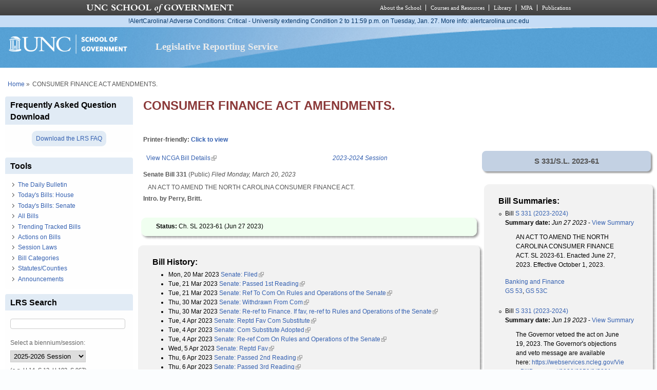

--- FILE ---
content_type: text/html; charset=utf-8
request_url: https://lrs.sog.unc.edu/node/531846
body_size: 15918
content:
<!DOCTYPE html PUBLIC "-//W3C//DTD XHTML+RDFa 1.0//EN" "http://www.w3.org/MarkUp/DTD/xhtml-rdfa-1.dtd">
<html xmlns="http://www.w3.org/1999/xhtml" xml:lang="en" version="XHTML+RDFa 1.0"
  dir="ltr"  prefix="content: http://purl.org/rss/1.0/modules/content/ dc: http://purl.org/dc/terms/ foaf: http://xmlns.com/foaf/0.1/ og: http://ogp.me/ns# rdfs: http://www.w3.org/2000/01/rdf-schema# sioc: http://rdfs.org/sioc/ns# sioct: http://rdfs.org/sioc/types# skos: http://www.w3.org/2004/02/skos/core# xsd: http://www.w3.org/2001/XMLSchema#">
  <head profile="http://www.w3.org/1999/xhtml/vocab">
    <meta charset="utf-8" />
<meta name="Generator" content="Drupal 7 (http://drupal.org)" />
<link rel="canonical" href="/bill/consumer-finance-act-amendments-3" />
<link rel="shortlink" href="/node/531846" />
<link rel="shortcut icon" href="https://lrs.sog.unc.edu/sites/default/files/favicon.ico" type="image/vnd.microsoft.icon" />
<meta name="viewport" content="width=device-width, initial-scale=1" />
<meta name="MobileOptimized" content="width" />
<meta name="HandheldFriendly" content="true" />
<meta name="apple-mobile-web-app-capable" content="yes" />
    <title>
      CONSUMER FINANCE ACT AMENDMENTS. | Legislative Reporting Service    </title>
    <link type="text/css" rel="stylesheet" href="https://lrs.sog.unc.edu/sites/default/files/css/css_xE-rWrJf-fncB6ztZfd2huxqgxu4WO-qwma6Xer30m4.css" media="all" />
<link type="text/css" rel="stylesheet" href="https://lrs.sog.unc.edu/sites/default/files/css/css_n5NOlzLYkslam2vYrDjfM5WOGXhNREgS3ALzYCw5FiE.css" media="all" />
<link type="text/css" rel="stylesheet" href="https://lrs.sog.unc.edu/sites/default/files/css/css_eL4FJw1CITTVB23LeuQYn5Rieb-fLYhsMcTu6jpUCb4.css" media="all" />
<link type="text/css" rel="stylesheet" href="https://lrs.sog.unc.edu/sites/default/files/css/css_rP5iJ-BWw4FVpOe_fVdjUyvLTPm1N_h8l6xOGKgf73Y.css" media="screen" />
<link type="text/css" rel="stylesheet" href="https://lrs.sog.unc.edu/sites/default/files/css/css_zRhzu7Hmagz4A_UUSEsCU28r2ZXwq3i8LeM0KeI6Upo.css" media="all" />
<link type="text/css" rel="stylesheet" href="https://lrs.sog.unc.edu/sites/default/files/css/css_eyPHHtdsi3bwB5hyNzYPxehthx0Y67odd8Q2IcqiKEw.css" media="only screen" />
<link type="text/css" rel="stylesheet" href="https://lrs.sog.unc.edu/sites/default/files/css/css_rRqnYjgVCCtpcVd06XxAM3W40ESJYpy0huflF66Zh0o.css" media="screen" />
<link type="text/css" rel="stylesheet" href="https://lrs.sog.unc.edu/sites/default/files/css/css_47DEQpj8HBSa-_TImW-5JCeuQeRkm5NMpJWZG3hSuFU.css" media="only screen" />

<!--[if lt IE 9]>
<link type="text/css" rel="stylesheet" href="https://lrs.sog.unc.edu/sites/default/files/css/css_BbdTYBsMHSYVOHkUIIhSBtiMdx-GyFZYRHVvoI8D8jU.css" media="screen" />
<![endif]-->

<!--[if lte IE 9]>
<link type="text/css" rel="stylesheet" href="https://lrs.sog.unc.edu/sites/default/files/css/css_AbpHGcgLb-kRsJGnwFEktk7uzpZOCcBY74-YBdrKVGs.css" media="screen" />
<![endif]-->
<style type="text/css" media="all">
<!--/*--><![CDATA[/*><!--*/
#header,#header .header-inner{background:url('https://lrs.sog.unc.edu/sites/default/themes/lrs_pixture_reloaded/header-images/header-sog-swoosh.png') left top repeat-x;height:auto;-o-background-size:100% auto;-webkit-background-size:100% auto;-khtml-background-size:100% auto;-moz-background-size:100% auto;background-size:100% auto;background-origin:border-box;}

/*]]>*/-->
</style>
    <script type="text/javascript" src="https://lrs.sog.unc.edu/sites/default/files/js/js_YD9ro0PAqY25gGWrTki6TjRUG8TdokmmxjfqpNNfzVU.js"></script>
<script type="text/javascript" src="https://lrs.sog.unc.edu/sites/default/files/js/js_onbE0n0cQY6KTDQtHO_E27UBymFC-RuqypZZ6Zxez-o.js"></script>
<script type="text/javascript" src="https://lrs.sog.unc.edu/sites/default/files/js/js_o_u0C1ttn5Mm4N2C4NG9C3c-kuKRfYuRWJjOv6rwfl0.js"></script>
<script type="text/javascript" src="https://lrs.sog.unc.edu/sites/default/files/js/js_-oEDdwe4XpUqUj4W0KJs96ENaXIrGvjBvIP-WYYBi54.js"></script>
<script type="text/javascript" src="https://lrs.sog.unc.edu/sites/default/files/js/js_xoCMUEV6K1ObE9IUILOzfhnDj_yZui7hn6w2P8UNCJg.js"></script>
<script type="text/javascript">
<!--//--><![CDATA[//><!--
jQuery.extend(Drupal.settings, {"basePath":"\/","pathPrefix":"","setHasJsCookie":0,"ajaxPageState":{"theme":"lrs_pixture_reloaded","theme_token":"wRWkojmsJFnn-3GUM0tsSF5ZhIde7bI34FGOUU-c-AA","js":{"misc\/jquery.js":1,"misc\/jquery-extend-3.4.0.js":1,"misc\/jquery-html-prefilter-3.5.0-backport.js":1,"misc\/jquery.once.js":1,"misc\/drupal.js":1,"misc\/form-single-submit.js":1,"sites\/all\/modules\/entityreference\/js\/entityreference.js":1,"sites\/default\/modules\/custom\/sog_userinterface_lrscustom\/sog_userinterface_lrscustom.js":1,"sites\/all\/modules\/extlink\/js\/extlink.js":1,"sites\/default\/themes\/lrs_pixture_reloaded\/js\/sogmenuticker.js":1},"css":{"modules\/system\/system.base.css":1,"modules\/system\/system.menus.css":1,"modules\/system\/system.messages.css":1,"modules\/system\/system.theme.css":1,"modules\/comment\/comment.css":1,"modules\/field\/theme\/field.css":1,"modules\/node\/node.css":1,"modules\/search\/search.css":1,"modules\/user\/user.css":1,"sites\/all\/modules\/extlink\/css\/extlink.css":1,"sites\/all\/modules\/views\/css\/views.css":1,"sites\/all\/modules\/ctools\/css\/ctools.css":1,"sites\/all\/modules\/panels\/css\/panels.css":1,"public:\/\/ctools\/css\/ebb3334ff419e477d639ecdbede52b2c.css":1,"public:\/\/ctools\/css\/431ef99f9f7dd7d05b1ae3ec90001651.css":1,"sites\/all\/themes\/adaptivetheme\/at_core\/css\/at.settings.style.headings.css":1,"sites\/all\/themes\/adaptivetheme\/at_core\/css\/at.settings.style.image.css":1,"sites\/all\/themes\/adaptivetheme\/at_core\/css\/at.layout.css":1,"sites\/default\/themes\/lrs_pixture_reloaded\/color\/colors.css":1,"sites\/default\/themes\/pixture_reloaded\/css\/pixture_reloaded.css":1,"sites\/default\/themes\/pixture_reloaded\/css\/pixture_reloaded.settings.style.css":1,"sites\/default\/themes\/lrs_pixture_reloaded\/css\/footheme.css":1,"sites\/default\/themes\/lrs_pixture_reloaded\/css\/sogmenuticker.css":1,"sites\/default\/themes\/lrs_pixture_reloaded\/css\/soglrslayout.css":1,"public:\/\/adaptivetheme\/lrs_pixture_reloaded_files\/lrs_pixture_reloaded.responsive.layout.css":1,"public:\/\/adaptivetheme\/lrs_pixture_reloaded_files\/lrs_pixture_reloaded.fonts.css":1,"public:\/\/adaptivetheme\/lrs_pixture_reloaded_files\/lrs_pixture_reloaded.responsive.styles.css":1,"public:\/\/adaptivetheme\/lrs_pixture_reloaded_files\/lrs_pixture_reloaded.lt-ie9.layout.css":1,"sites\/default\/themes\/lrs_pixture_reloaded\/css\/ie-lte-9.css":1,"0":1}},"urlIsAjaxTrusted":{"\/node\/531846":true,"\/search\/content":true},"extlink":{"extTarget":"_blank","extClass":"ext","extLabel":"(link is external)","extImgClass":0,"extIconPlacement":0,"extSubdomains":1,"extExclude":"","extInclude":"","extCssExclude":"","extCssExplicit":"","extAlert":0,"extAlertText":"This link will take you to an external web site.","mailtoClass":"mailto","mailtoLabel":"(link sends e-mail)","extUseFontAwesome":0},"adaptivetheme":{"lrs_pixture_reloaded":{"layout_settings":{"bigscreen":"three-col-grail","tablet_landscape":"three-col-grail","tablet_portrait":"one-col-vert","smalltouch_landscape":"one-col-vert","smalltouch_portrait":"one-col-stack"},"media_query_settings":{"bigscreen":"only screen and (min-width:1025px)","tablet_landscape":"only screen and (min-width:769px) and (max-width:1024px)","tablet_portrait":"only screen and (min-width:481px) and (max-width:768px)","smalltouch_landscape":"only screen and (min-width:321px) and (max-width:480px)","smalltouch_portrait":"only screen and (max-width:320px)"}}}});
//--><!]]>
</script>

    <!-- Font Awesome Pro V6 -->
    <script src="https://kit.fontawesome.com/b0acc2228f.js" crossorigin="anonymous"></script>

    <!-- Alert Carolina -->
    <script type="text/javascript" src="https://alertcarolina.unc.edu/scripts/webalert.php"></script>

    <!-- Google tag (gtag.js) -->
    <script async src="https://www.googletagmanager.com/gtag/js?id=G-F4FT8V2DH5"></script>
    <script>
      window.dataLayer = window.dataLayer || [];
      function gtag() { dataLayer.push(arguments); }
      gtag('js', new Date());
      gtag('config', 'G-F4FT8V2DH5');
    </script>
  </head>
  <body class="html not-front not-logged-in one-sidebar sidebar-first page-node page-node- page-node-531846 node-type-bill-master atr-7.x-3.x atv-7.x-3.0-rc1 site-name-legislative-reporting-service section-bill color-scheme-custom lrs-pixture-reloaded bs-l bb-n mb-ah mbp-l rc-4" >
    <div id="skip-link">
      <a href="#main-content" class="element-invisible element-focusable">
        Skip to main content      </a>
    </div>
        <div class="texture-overlay">
  <div id="page" class="container page snc-n snw-n sna-l sns-n ssc-n ssw-n ssa-l sss-n btc-n btw-b bta-l bts-n ntc-n ntw-b nta-l nts-n ctc-n ctw-b cta-l cts-n ptc-n ptw-b pta-l pts-n page-node-">
    <header  id="header" class="clearfix" role="banner">
      <div class="header-inner clearfix">
                  <!-- start: Branding -->
          <div  id="branding" class="branding-elements clearfix">
                          <div id="logo">
                <a href="/"><img class="site-logo" typeof="foaf:Image" src="https://lrs.sog.unc.edu/sites/default/themes/lrs_pixture_reloaded/logo.png" alt="Legislative Reporting Service" /></a>              </div>
            
                          <!-- start: Site name and Slogan hgroup -->
              <div  class="h-group" id="name-and-slogan">
                                  <h1 id="site-name"><a href="/" title="Home page">Legislative Reporting Service</a></h1>
                
                              </div><!-- /end #name-and-slogan -->
                      </div><!-- /end #branding -->
        
              </div>
    </header> <!-- /header -->

    
    <!-- Messages and Help -->
        
    <!-- Breadcrumbs -->
    <div id="breadcrumb" class="clearfix"><nav class="breadcrumb-wrapper clearfix" role="navigation" aria-labelledby="breadcrumb-label"><h2 id="breadcrumb-label" class="element-invisible">You are here</h2><ol id="crumbs" class="clearfix"><li class="crumb crumb-first"><span typeof="v:Breadcrumb"><a rel="v:url"  property="v:title"  href="/">Home</a></span></li><li class="crumb crumb-last"><span class="crumb-separator"> &#187;</span><span class="crumb-title">CONSUMER FINANCE ACT AMENDMENTS.</span></li></ol></nav></div>
    
    <!-- Three column 3x33 Gpanel -->
    
    <div id="columns">
      <div class="columns-inner clearfix">
        <div id="content-column">
          <div class="content-inner">
            
            <section id="main-content" role="main">

                                            <header  id="main-content-header" class="clearfix">
                                      <h1 id="page-title">CONSUMER FINANCE ACT AMENDMENTS.</h1>
                  
                                  </header>
                            
                              <div id="content">
                  <div id="block-system-main" class="block block-system no-title odd first last block-count-1 block-region-content block-main" >  
  
  <div class="two-66-33 at-panel panel-display clearfix" >
      <div class="region region-two-66-33-top region-conditional-stack">
      <div class="region-inner clearfix">
        <div class="panel-pane pane-custom pane-1 no-title block">
  <div class="block-inner clearfix">
    
            
    
    <div class="block-content">
      <h6 id="lrsprinterfriendlyarea">Printer-friendly: <a href="#" id="lrsprinterfriendlylink">Click to view</a></h6>
    </div>

    
    
  </div>
</div>
      </div>
    </div>
    <div class="region region-two-66-33-first">
    <div class="region-inner clearfix">
      <div class="panel-pane pane-views-panes pane-bill-display-panel-pane-1 no-title block">
  <div class="block-inner clearfix">
    
            
    
    <div class="block-content">
      <div class="view view-bill-display view-id-bill_display view-display-id-panel_pane_1 view-dom-id-4464033da0e435b54d13aeecefd86bdf">
        
  
  
      <div class="view-content">
        <div class="views-row views-row-1 views-row-odd views-row-first views-row-last">
      
  <div class="views-field views-field-nothing-3">        <span class="field-content"><table width="100%" border="0" cellspacing="0" cellpadding="0"><tr><td align="left"><a href="http://www.ncga.state.nc.us/gascripts/BillLookUp/BillLookUp.pl?Session=2023&amp;BillID=S331" target="_blank">View NCGA Bill Details</a></td><td align="right"><em><a href="/ga-session/2023-2024-session" typeof="skos:Concept" property="rdfs:label skos:prefLabel" datatype="">2023-2024 Session</a></em></td></tr></table>
<strong>Senate Bill 331</strong> (Public) <em>Filed <span  property="dc:date" datatype="xsd:dateTime" content="2023-03-20T00:00:00-04:00" class="date-display-single">Monday, March 20, 2023</span></em>
<blockquote>AN ACT TO AMEND THE NORTH CAROLINA CONSUMER FINANCE ACT.</blockquote>
<strong>Intro. by Perry, Britt.</strong><br /><br /></span>  </div>  </div>
    </div>
  
  
  
  
  
  
</div>    </div>

    
    
  </div>
</div>
<div class="panel-separator"></div><div class="rounded-shadow pane-rounded-shadow pane-rounded-shadow-temporary-eb2cdfe3f6eff94ffa9fde294b63337f">
  <div class="rounded-shadow-background">
    <div class="rounded-shadow-wrap-corner">
      <div class="rounded-shadow-top-edge">
        <div class="rounded-shadow-left"></div>
        <div class="rounded-shadow-right"></div>
      </div>
      <div class="rounded-shadow-left-edge">
        <div class="rounded-shadow-right-edge clearfix">
          <div class="panel-pane pane-views-panes pane-bill-display-panel-pane-1 no-title block" id="latestactiononbill">
  <div class="block-inner clearfix">
    
            
    
    <div class="block-content">
      <div class="view view-bill-display view-id-bill_display view-display-id-panel_pane_1 view-dom-id-b763cbd4edc6cb321a6eb40df1c198d0">
        
  
  
      <div class="view-content">
        <div class="views-row views-row-1 views-row-odd views-row-first views-row-last">
      
  <div class="views-field views-field-nothing-4">        <span class="field-content"><strong>Status: </strong>Ch. SL 2023-61 (<span  property="dc:date" datatype="xsd:dateTime" content="2023-06-27T00:00:00-04:00" class="date-display-single">Jun 27 2023</span>)</span>  </div>  </div>
    </div>
  
  
  
  
  
  
</div>    </div>

    
    
  </div>
</div>
        </div>
      </div>
      <div class="rounded-shadow-bottom-edge">
      <div class="rounded-shadow-left"></div><div class="rounded-shadow-right"></div>
      </div>
    </div>
  </div>
</div>
<div class="panel-separator"></div><div class="rounded-shadow pane-rounded-shadow transparent-pane-title pane-rounded-shadow-temporary-012b8b18eabc7a649ee435bb1465371d">
  <div class="rounded-shadow-background">
    <div class="rounded-shadow-wrap-corner">
      <div class="rounded-shadow-top-edge">
        <div class="rounded-shadow-left"></div>
        <div class="rounded-shadow-right"></div>
      </div>
      <div class="rounded-shadow-left-edge">
        <div class="rounded-shadow-right-edge clearfix">
          <section class="panel-pane pane-views-panes pane-bill-history-panel-pane-1 block">
  <div class="block-inner clearfix">
    
              <h2 class="pane-title block-title">Bill History:</h2>
        
    
    <div class="block-content">
      <div class="view view-bill-history view-id-bill_history view-display-id-panel_pane_1 view-dom-id-bd1f930b6ff60a064248f68fd4dbe916">
        
  
  
      <div class="view-content">
      <div class="bill-history-item-list">    <ul>          <li class="views-row views-row-1 views-row-odd views-row-first">  
  <div class="views-field views-field-nothing">        <span class="field-content"><span  property="dc:date" datatype="xsd:dateTime" content="2023-03-20T00:00:00-04:00" class="date-display-single">Mon, 20 Mar 2023</span> <a href="https://www.ncleg.gov/BillLookUp/2023/S331">Senate: Filed</a></span>  </div></li>
          <li class="views-row views-row-2 views-row-even">  
  <div class="views-field views-field-nothing">        <span class="field-content"><span  property="dc:date" datatype="xsd:dateTime" content="2023-03-21T00:00:00-04:00" class="date-display-single">Tue, 21 Mar 2023</span> <a href="https://www.ncleg.gov/BillLookUp/2023/S331">Senate: Passed 1st Reading</a></span>  </div></li>
          <li class="views-row views-row-3 views-row-odd">  
  <div class="views-field views-field-nothing">        <span class="field-content"><span  property="dc:date" datatype="xsd:dateTime" content="2023-03-21T00:00:00-04:00" class="date-display-single">Tue, 21 Mar 2023</span> <a href="https://www.ncleg.gov/BillLookUp/2023/S331">Senate: Ref To Com On Rules and Operations of the Senate</a></span>  </div></li>
          <li class="views-row views-row-4 views-row-even">  
  <div class="views-field views-field-nothing">        <span class="field-content"><span  property="dc:date" datatype="xsd:dateTime" content="2023-03-30T00:00:00-04:00" class="date-display-single">Thu, 30 Mar 2023</span> <a href="https://www.ncleg.gov/BillLookUp/2023/S331">Senate: Withdrawn From Com</a></span>  </div></li>
          <li class="views-row views-row-5 views-row-odd">  
  <div class="views-field views-field-nothing">        <span class="field-content"><span  property="dc:date" datatype="xsd:dateTime" content="2023-03-30T00:00:00-04:00" class="date-display-single">Thu, 30 Mar 2023</span> <a href="https://www.ncleg.gov/BillLookUp/2023/S331">Senate: Re-ref to Finance.  If fav, re-ref to Rules and Operations of the Senate</a></span>  </div></li>
          <li class="views-row views-row-6 views-row-even">  
  <div class="views-field views-field-nothing">        <span class="field-content"><span  property="dc:date" datatype="xsd:dateTime" content="2023-04-04T00:00:00-04:00" class="date-display-single">Tue, 4 Apr 2023</span> <a href="https://www.ncleg.gov/BillLookUp/2023/S331">Senate: Reptd Fav Com Substitute</a></span>  </div></li>
          <li class="views-row views-row-7 views-row-odd">  
  <div class="views-field views-field-nothing">        <span class="field-content"><span  property="dc:date" datatype="xsd:dateTime" content="2023-04-04T00:00:00-04:00" class="date-display-single">Tue, 4 Apr 2023</span> <a href="https://www.ncleg.gov/BillLookUp/2023/S331">Senate: Com Substitute Adopted</a></span>  </div></li>
          <li class="views-row views-row-8 views-row-even">  
  <div class="views-field views-field-nothing">        <span class="field-content"><span  property="dc:date" datatype="xsd:dateTime" content="2023-04-04T00:00:00-04:00" class="date-display-single">Tue, 4 Apr 2023</span> <a href="https://www.ncleg.gov/BillLookUp/2023/S331">Senate: Re-ref Com On Rules and Operations of the Senate</a></span>  </div></li>
          <li class="views-row views-row-9 views-row-odd">  
  <div class="views-field views-field-nothing">        <span class="field-content"><span  property="dc:date" datatype="xsd:dateTime" content="2023-04-05T00:00:00-04:00" class="date-display-single">Wed, 5 Apr 2023</span> <a href="https://www.ncleg.gov/BillLookUp/2023/S331">Senate: Reptd Fav</a></span>  </div></li>
          <li class="views-row views-row-10 views-row-even">  
  <div class="views-field views-field-nothing">        <span class="field-content"><span  property="dc:date" datatype="xsd:dateTime" content="2023-04-06T00:00:00-04:00" class="date-display-single">Thu, 6 Apr 2023</span> <a href="https://www.ncleg.gov/BillLookUp/2023/S331">Senate: Passed 2nd Reading</a></span>  </div></li>
          <li class="views-row views-row-11 views-row-odd">  
  <div class="views-field views-field-nothing">        <span class="field-content"><span  property="dc:date" datatype="xsd:dateTime" content="2023-04-06T00:00:00-04:00" class="date-display-single">Thu, 6 Apr 2023</span> <a href="https://www.ncleg.gov/BillLookUp/2023/S331">Senate: Passed 3rd Reading</a></span>  </div></li>
          <li class="views-row views-row-12 views-row-even">  
  <div class="views-field views-field-nothing">        <span class="field-content"><span  property="dc:date" datatype="xsd:dateTime" content="2023-04-10T00:00:00-04:00" class="date-display-single">Mon, 10 Apr 2023</span> <a href="https://www.ncleg.gov/BillLookUp/2023/S331">Senate: Regular Message Sent To House</a></span>  </div></li>
          <li class="views-row views-row-13 views-row-odd">  
  <div class="views-field views-field-nothing">        <span class="field-content"><span  property="dc:date" datatype="xsd:dateTime" content="2023-04-10T00:00:00-04:00" class="date-display-single">Mon, 10 Apr 2023</span> <a href="https://www.ncleg.gov/BillLookUp/2023/S331">House: Regular Message Received From Senate</a></span>  </div></li>
          <li class="views-row views-row-14 views-row-even">  
  <div class="views-field views-field-nothing">        <span class="field-content"><span  property="dc:date" datatype="xsd:dateTime" content="2023-04-13T00:00:00-04:00" class="date-display-single">Thu, 13 Apr 2023</span> <a href="https://www.ncleg.gov/BillLookUp/2023/S331">House: Passed 1st Reading</a></span>  </div></li>
          <li class="views-row views-row-15 views-row-odd">  
  <div class="views-field views-field-nothing">        <span class="field-content"><span  property="dc:date" datatype="xsd:dateTime" content="2023-04-13T00:00:00-04:00" class="date-display-single">Thu, 13 Apr 2023</span> <a href="https://www.ncleg.gov/BillLookUp/2023/S331">House: Ref To Com On Rules, Calendar, and Operations of the House</a></span>  </div></li>
          <li class="views-row views-row-16 views-row-even">  
  <div class="views-field views-field-nothing">        <span class="field-content"><span  property="dc:date" datatype="xsd:dateTime" content="2023-06-01T00:00:00-04:00" class="date-display-single">Thu, 1 Jun 2023</span> <a href="https://www.ncleg.gov/BillLookUp/2023/S331">House: Withdrawn From Com</a></span>  </div></li>
          <li class="views-row views-row-17 views-row-odd">  
  <div class="views-field views-field-nothing">        <span class="field-content"><span  property="dc:date" datatype="xsd:dateTime" content="2023-06-01T00:00:00-04:00" class="date-display-single">Thu, 1 Jun 2023</span> <a href="https://www.ncleg.gov/BillLookUp/2023/S331">House: Re-ref to the Com on Finance, if favorable, Rules, Calendar, and Operations of the House</a></span>  </div></li>
          <li class="views-row views-row-18 views-row-even">  
  <div class="views-field views-field-nothing">        <span class="field-content"><span  property="dc:date" datatype="xsd:dateTime" content="2023-06-07T00:00:00-04:00" class="date-display-single">Wed, 7 Jun 2023</span> <a href="https://www.ncleg.gov/BillLookUp/2023/S331">House: Reptd Fav</a></span>  </div></li>
          <li class="views-row views-row-19 views-row-odd">  
  <div class="views-field views-field-nothing">        <span class="field-content"><span  property="dc:date" datatype="xsd:dateTime" content="2023-06-07T00:00:00-04:00" class="date-display-single">Wed, 7 Jun 2023</span> <a href="https://www.ncleg.gov/BillLookUp/2023/S331">House: Re-ref Com On Rules, Calendar, and Operations of the House</a></span>  </div></li>
          <li class="views-row views-row-20 views-row-even">  
  <div class="views-field views-field-nothing">        <span class="field-content"><span  property="dc:date" datatype="xsd:dateTime" content="2023-06-07T00:00:00-04:00" class="date-display-single">Wed, 7 Jun 2023</span> <a href="https://www.ncleg.gov/BillLookUp/2023/S331">House: Reptd Fav</a></span>  </div></li>
          <li class="views-row views-row-21 views-row-odd">  
  <div class="views-field views-field-nothing">        <span class="field-content"><span  property="dc:date" datatype="xsd:dateTime" content="2023-06-07T00:00:00-04:00" class="date-display-single">Wed, 7 Jun 2023</span> <a href="https://www.ncleg.gov/BillLookUp/2023/S331">House: Cal Pursuant Rule 36(b)</a></span>  </div></li>
          <li class="views-row views-row-22 views-row-even">  
  <div class="views-field views-field-nothing">        <span class="field-content"><span  property="dc:date" datatype="xsd:dateTime" content="2023-06-07T00:00:00-04:00" class="date-display-single">Wed, 7 Jun 2023</span> <a href="https://www.ncleg.gov/BillLookUp/2023/S331">House: Added to Calendar</a></span>  </div></li>
          <li class="views-row views-row-23 views-row-odd">  
  <div class="views-field views-field-nothing">        <span class="field-content"><span  property="dc:date" datatype="xsd:dateTime" content="2023-06-07T00:00:00-04:00" class="date-display-single">Wed, 7 Jun 2023</span> <a href="https://www.ncleg.gov/BillLookUp/2023/S331">House: Passed 2nd Reading</a></span>  </div></li>
          <li class="views-row views-row-24 views-row-even">  
  <div class="views-field views-field-nothing">        <span class="field-content"><span  property="dc:date" datatype="xsd:dateTime" content="2023-06-07T00:00:00-04:00" class="date-display-single">Wed, 7 Jun 2023</span> <a href="https://www.ncleg.gov/BillLookUp/2023/S331">House: Passed 3rd Reading</a></span>  </div></li>
          <li class="views-row views-row-25 views-row-odd">  
  <div class="views-field views-field-nothing">        <span class="field-content"><span  property="dc:date" datatype="xsd:dateTime" content="2023-06-07T00:00:00-04:00" class="date-display-single">Wed, 7 Jun 2023</span> <a href="https://www.ncleg.gov/BillLookUp/2023/S331">House: Ordered Enrolled</a></span>  </div></li>
          <li class="views-row views-row-26 views-row-even">  
  <div class="views-field views-field-nothing">        <span class="field-content"><span  property="dc:date" datatype="xsd:dateTime" content="2023-06-08T00:00:00-04:00" class="date-display-single">Thu, 8 Jun 2023</span> <a href="https://www.ncleg.gov/BillLookUp/2023/S331">Senate: Ratified</a></span>  </div></li>
          <li class="views-row views-row-27 views-row-odd">  
  <div class="views-field views-field-nothing">        <span class="field-content"><span  property="dc:date" datatype="xsd:dateTime" content="2023-06-09T00:00:00-04:00" class="date-display-single">Fri, 9 Jun 2023</span> <a href="https://www.ncleg.gov/BillLookUp/2023/S331">Senate: Pres. To Gov. 6/9/2023</a></span>  </div></li>
          <li class="views-row views-row-28 views-row-even">  
  <div class="views-field views-field-nothing">        <span class="field-content"><span  property="dc:date" datatype="xsd:dateTime" content="2023-06-19T00:00:00-04:00" class="date-display-single">Mon, 19 Jun 2023</span> <a href="https://www.ncleg.gov/BillLookUp/2023/S331">Senate: Vetoed 06/19/2023</a></span>  </div></li>
          <li class="views-row views-row-29 views-row-odd">  
  <div class="views-field views-field-nothing">        <span class="field-content"><span  property="dc:date" datatype="xsd:dateTime" content="2023-06-20T00:00:00-04:00" class="date-display-single">Tue, 20 Jun 2023</span> <a href="https://www.ncleg.gov/BillLookUp/2023/S331">Senate: Ref To Com On Rules and Operations of the Senate</a></span>  </div></li>
          <li class="views-row views-row-30 views-row-even">  
  <div class="views-field views-field-nothing">        <span class="field-content"><span  property="dc:date" datatype="xsd:dateTime" content="2023-06-20T00:00:00-04:00" class="date-display-single">Tue, 20 Jun 2023</span> <a href="https://www.ncleg.gov/BillLookUp/2023/S331">Senate: Withdrawn From Com</a></span>  </div></li>
          <li class="views-row views-row-31 views-row-odd">  
  <div class="views-field views-field-nothing">        <span class="field-content"><span  property="dc:date" datatype="xsd:dateTime" content="2023-06-20T00:00:00-04:00" class="date-display-single">Tue, 20 Jun 2023</span> <a href="https://www.ncleg.gov/BillLookUp/2023/S331">Senate: Placed on Today&#039;s Calendar</a></span>  </div></li>
          <li class="views-row views-row-32 views-row-even">  
  <div class="views-field views-field-nothing">        <span class="field-content"><span  property="dc:date" datatype="xsd:dateTime" content="2023-06-20T00:00:00-04:00" class="date-display-single">Tue, 20 Jun 2023</span> <a href="https://www.ncleg.gov/BillLookUp/2023/S331">Senate: Veto Overridden</a></span>  </div></li>
          <li class="views-row views-row-33 views-row-odd">  
  <div class="views-field views-field-nothing">        <span class="field-content"><span  property="dc:date" datatype="xsd:dateTime" content="2023-06-21T00:00:00-04:00" class="date-display-single">Wed, 21 Jun 2023</span> <a href="https://www.ncleg.gov/BillLookUp/2023/S331">House: Veto Received from Senate</a></span>  </div></li>
          <li class="views-row views-row-34 views-row-even">  
  <div class="views-field views-field-nothing">        <span class="field-content"><span  property="dc:date" datatype="xsd:dateTime" content="2023-06-21T00:00:00-04:00" class="date-display-single">Wed, 21 Jun 2023</span> <a href="https://www.ncleg.gov/BillLookUp/2023/S331">House: Referred To Rules, Calendar, and Operations of the House</a></span>  </div></li>
          <li class="views-row views-row-35 views-row-odd">  
  <div class="views-field views-field-nothing">        <span class="field-content"><span  property="dc:date" datatype="xsd:dateTime" content="2023-06-21T00:00:00-04:00" class="date-display-single">Wed, 21 Jun 2023</span> <a href="https://www.ncleg.gov/BillLookUp/2023/S331">House: Withdrawn From Com</a></span>  </div></li>
          <li class="views-row views-row-36 views-row-even">  
  <div class="views-field views-field-nothing">        <span class="field-content"><span  property="dc:date" datatype="xsd:dateTime" content="2023-06-21T00:00:00-04:00" class="date-display-single">Wed, 21 Jun 2023</span> <a href="https://www.ncleg.gov/BillLookUp/2023/S331">House: Placed On Cal For 06/28/2023</a></span>  </div></li>
          <li class="views-row views-row-37 views-row-odd">  
  <div class="views-field views-field-nothing">        <span class="field-content"><span  property="dc:date" datatype="xsd:dateTime" content="2023-06-22T00:00:00-04:00" class="date-display-single">Thu, 22 Jun 2023</span> <a href="https://www.ncleg.gov/BillLookUp/2023/S331">House: Withdrawn From Cal</a></span>  </div></li>
          <li class="views-row views-row-38 views-row-even">  
  <div class="views-field views-field-nothing">        <span class="field-content"><span  property="dc:date" datatype="xsd:dateTime" content="2023-06-22T00:00:00-04:00" class="date-display-single">Thu, 22 Jun 2023</span> <a href="https://www.ncleg.gov/BillLookUp/2023/S331">House: Placed On Cal For 06/27/2023</a></span>  </div></li>
          <li class="views-row views-row-39 views-row-odd">  
  <div class="views-field views-field-nothing">        <span class="field-content"><span  property="dc:date" datatype="xsd:dateTime" content="2023-06-27T00:00:00-04:00" class="date-display-single">Tue, 27 Jun 2023</span> <a href="https://www.ncleg.gov/BillLookUp/2023/S331">House: Veto Overridden</a></span>  </div></li>
          <li class="views-row views-row-40 views-row-even views-row-last">  
  <div class="views-field views-field-nothing">        <span class="field-content"><span  property="dc:date" datatype="xsd:dateTime" content="2023-06-27T00:00:00-04:00" class="date-display-single">Tue, 27 Jun 2023</span> <a href="https://www.ncleg.gov/BillLookUp/2023/S331">Senate: Ch. SL 2023-61</a></span>  </div></li>
      </ul></div>    </div>
  
  
  
  
  
  
</div>    </div>

    
    
  </div>
</section>
        </div>
      </div>
      <div class="rounded-shadow-bottom-edge">
      <div class="rounded-shadow-left"></div><div class="rounded-shadow-right"></div>
      </div>
    </div>
  </div>
</div>
    </div>
  </div>
  <div class="region region-two-66-33-second">
    <div class="region-inner clearfix">
      <div class="panel-pane pane-views-panes pane-bill-display-panel-pane-1 transparent-pane-title no-title block">
  <div class="block-inner clearfix">
    
            
    
    <div class="block-content">
      <div class="view view-bill-display view-id-bill_display view-display-id-panel_pane_1 view-dom-id-e9da82075967cac62f839adf37c8de27">
        
  
  
      <div class="view-content">
        <div class="views-row views-row-1 views-row-odd views-row-first views-row-last">
      
  <div class="views-field views-field-field-state">        <div class="field-content"><div class="sessionlawonbill billid">S 331/S.L. 2023-61</div></div>  </div>  </div>
    </div>
  
  
  
  
  
  
</div>    </div>

    
    
  </div>
</div>
<div class="panel-separator"></div><div class="rounded-shadow pane-rounded-shadow transparent-pane-title pane-rounded-shadow-temporary-012b8b18eabc7a649ee435bb1465371d">
  <div class="rounded-shadow-background">
    <div class="rounded-shadow-wrap-corner">
      <div class="rounded-shadow-top-edge">
        <div class="rounded-shadow-left"></div>
        <div class="rounded-shadow-right"></div>
      </div>
      <div class="rounded-shadow-left-edge">
        <div class="rounded-shadow-right-edge clearfix">
          <section class="panel-pane pane-views-panes pane-bills-summaries-panel-pane-1 block">
  <div class="block-inner clearfix">
    
              <h2 class="pane-title block-title">Bill Summaries:</h2>
        
    
    <div class="block-content">
      <div class="view view-bills-summaries view-id-bills_summaries view-display-id-panel_pane_1 view-dom-id-0ccdb66d558e12f7f05e9a2e93c4267a">
        
  
  
      <div class="view-content">
      <div class="item-list">    <ul>          <li class="views-row views-row-1 views-row-odd views-row-first">  
  <div class="views-field views-field-nothing-1">        <span class="field-content">Bill <a href="/billsum/s-331-2023-2024-2">S 331 (2023-2024)</a></span>  </div>  
  <div class="views-field views-field-field-bs-summarydate">        <div class="field-content"><b>Summary date:</b> <em><span  property="dc:date" datatype="xsd:dateTime" content="2023-06-27T00:00:00-04:00" class="date-display-single">Jun 27 2023</span></em> - <a href="/billsum/s-331-2023-2024-2">View Summary</a> </div>  </div>  
  <div class="views-field views-field-body">        <div class="field-content"><blockquote><p>AN ACT TO AMEND THE NORTH CAROLINA CONSUMER FINANCE ACT. SL 2023-61. Enacted June 27, 2023. Effective October 1, 2023.</p>
</blockquote></div>  </div>  
  <div class="views-field views-field-field-bill-categories">        <div class="field-content"><a href="/bill-categories/banking-and-finance" typeof="skos:Concept" property="rdfs:label skos:prefLabel" datatype="">Banking and Finance</a></div>  </div>  
  <div class="views-field views-field-field-statutes">        <div class="field-content"><a href="/statutescounties/gs-53" typeof="skos:Concept" property="rdfs:label skos:prefLabel" datatype="">GS 53</a>, <a href="/statutescounties/gs-53c" typeof="skos:Concept" property="rdfs:label skos:prefLabel" datatype="">GS 53C</a></div>  </div>  
  <div class="views-field views-field-nothing-2">        <span class="field-content"><br /></span>  </div>  
  <div class="views-field views-field-edit-node">        <span class="field-content"></span>  </div></li>
          <li class="views-row views-row-2 views-row-even">  
  <div class="views-field views-field-nothing-1">        <span class="field-content">Bill <a href="/billsum/s-331-2023-2024-1">S 331 (2023-2024)</a></span>  </div>  
  <div class="views-field views-field-field-bs-summarydate">        <div class="field-content"><b>Summary date:</b> <em><span  property="dc:date" datatype="xsd:dateTime" content="2023-06-19T00:00:00-04:00" class="date-display-single">Jun 19 2023</span></em> - <a href="/billsum/s-331-2023-2024-1">View Summary</a> </div>  </div>  
  <div class="views-field views-field-body">        <div class="field-content"><blockquote><p>The Governor vetoed the act on June 19, 2023. The Governor's objections and veto message are available here: <a href="https://webservices.ncleg.gov/ViewBillDocument/2023/6259/0/S331-BILL-NBC-10916">https://webservices.ncleg.gov/ViewBillDocument/2023/6259/0/S331-BILL-NBC-10916</a>. </p>
<p> </p>
</blockquote></div>  </div>  
  <div class="views-field views-field-field-bill-categories">        <div class="field-content"><a href="/bill-categories/banking-and-finance" typeof="skos:Concept" property="rdfs:label skos:prefLabel" datatype="">Banking and Finance</a></div>  </div>  
  <div class="views-field views-field-field-statutes">        <div class="field-content"><a href="/statutescounties/gs-53" typeof="skos:Concept" property="rdfs:label skos:prefLabel" datatype="">GS 53</a>, <a href="/statutescounties/gs-53c" typeof="skos:Concept" property="rdfs:label skos:prefLabel" datatype="">GS 53C</a></div>  </div>  
  <div class="views-field views-field-nothing-2">        <span class="field-content"><br /></span>  </div>  
  <div class="views-field views-field-edit-node">        <span class="field-content"></span>  </div></li>
          <li class="views-row views-row-3 views-row-odd">  
  <div class="views-field views-field-nothing-1">        <span class="field-content">Bill <a href="/billsum/s-331-2023-2024-0">S 331  (2023-2024)</a></span>  </div>  
  <div class="views-field views-field-field-bs-summarydate">        <div class="field-content"><b>Summary date:</b> <em><span  property="dc:date" datatype="xsd:dateTime" content="2023-04-04T00:00:00-04:00" class="date-display-single">Apr 4 2023</span></em> - <a href="/billsum/s-331-2023-2024-0">View Summary</a> </div>  </div>  
  <div class="views-field views-field-body">        <div class="field-content"><blockquote><p>Senate committee substitute to the 1st edition makes the following changes. </p>
<p>Makes the following further changes to Article 15, the North Carolina Consumer Finance Act, in GS Chapter 53. </p>
<p>Amends GS 55-173(b) (pertaining to computation of interest) to specify that the interest on loans made under the section will not be compounded but computed and paid only as a percentage of the unpaid portion of the amount financed, in addition to other statutory directive on calculation of interest (was, calculated as a percentage of the amount financed in addition to other statutory directive).</p>
<p>Amends GS 55-176 (pertaining to rates, maturities and amounts) to change the interest rate on loans not exceeding $12,000 from 36% to 33% on the part of the balance not exceeding $4,000. Specifies that interest will be contracted for and collected at the applicable simple interest rate applied to the unpaid portion of the amount financed (was, just the amount financed). Amends GS 55-176(b) to cap the 1% fee of amount financed exclusive of the loan processing fee charged for loan amounts in excess of $3,000 at $150 (was, just 1% fee of amount financed exclusive of the loan processing fee).</p>
<p>Deletes proposed new GS 53-176.2 (pertaining to inflation adjustment for loan amounts and certain loan fees).  Amends  GS 53-177 (pertaining to fees) to reduce the cap on late fees from $20 to $18. </p>
<p> </p>
<p> </p>
</blockquote></div>  </div>  
  <div class="views-field views-field-field-bill-categories">        <div class="field-content"><a href="/bill-categories/banking-and-finance" typeof="skos:Concept" property="rdfs:label skos:prefLabel" datatype="">Banking and Finance</a></div>  </div>  
  <div class="views-field views-field-field-statutes">        <div class="field-content"><a href="/statutescounties/gs-53" typeof="skos:Concept" property="rdfs:label skos:prefLabel" datatype="">GS 53</a>, <a href="/statutescounties/gs-53c" typeof="skos:Concept" property="rdfs:label skos:prefLabel" datatype="">GS 53C</a></div>  </div>  
  <div class="views-field views-field-nothing-2">        <span class="field-content"><br /></span>  </div>  
  <div class="views-field views-field-edit-node">        <span class="field-content"></span>  </div></li>
          <li class="views-row views-row-4 views-row-even views-row-last">  
  <div class="views-field views-field-nothing-1">        <span class="field-content">Bill <a href="/billsum/s-331-2023-2024">S 331 (2023-2024)</a></span>  </div>  
  <div class="views-field views-field-field-bs-summarydate">        <div class="field-content"><b>Summary date:</b> <em><span  property="dc:date" datatype="xsd:dateTime" content="2023-03-20T00:00:00-04:00" class="date-display-single">Mar 20 2023</span></em> - <a href="/billsum/s-331-2023-2024">View Summary</a> </div>  </div>  
  <div class="views-field views-field-body">        <div class="field-content"><blockquote><p>Makes the following changes to Article 15, the North Carolina Consumer Finance Act, in GS Chapter 53. </p>
<p>Amends the definitions that apply to the Article as follows. Defines <em>amount financed</em> as the amount of cash or its equivalent the borrower actually receives or is paid out at the borrower's discretion or on the borrower's behalf, including the charges authorized by GS 53-173 (concerning computation of loan interest; application of payments; limitation on interest after judgment; limitation on interest after maturity of the loan), GS 53-176 (concerning installment loan rates, maturities and amounts), GS 53-177(a) (recording fees) and (d) (fee for nonfiling or nonrecording insurance policy), GS 53-177.1 (electronic transaction fees), and GS 53-189 (premium or cost of credit life, credit accident and health, credit unemployment, or credit property insurance). Specifies that the term includes: (1) fees and charges prescribed by law that actually are or will be paid by a licensee for determining the existence of or for perfecting, releasing, or satisfying a security interest related to a loan under this Article, and (2) premiums payable for insurance in lieu of perfecting a security interest otherwise required by a licensee in connection with a loan under this Article if the premium does not exceed the fees and charges described above that would otherwise be payable. Defines <em>electronic payment</em> as an electronic or digital means of transferring funds as an alternative to a cash payment; specifies that the term includes a payment using an automated clearing house (ACH) transaction, a credit or debit card, a mobile wallet, a unified payments interface (UPI), internet banking, or mobile banking. Replaces the term "amount of the loan" with <em>loan amount</em>, defined as the aggregate of the amount financed and all charges authorized by this Article. Defines <em>servicing loans</em> as receiving any scheduled periodic payments from a borrower regarding a loan made pursuant to this Article and making the payments to the owner of the loan or another third party. Deletes the term "cash advance." Amends the numbering of the statute's subsection. Amends GS 53C-1-4 by making a conforming change to the statutory cross-reference to GS 53-165.</p>
<p>Amends GS 53-166 to require a license to lend or service a loan in an amount of $25,000 or less (was, lending in amounts of $15,000 or less), and contract for, exact or receive, on or in connection with the loan, any charges that in the aggregate are greater than permitted by GS Chapter 24 (Interest), excepted as provided for in this Article. The statute specifies that the licensing requirements apply to any person seeking to avoid its application by any device, subterfuge, or pretense; amends what is considered to be such avoidance to include transactions in which a cash rebate or other advance of funds is offered and (1) the cash rebate or other advance of funds (was, cash advance) is made contemporaneously with the transaction or soon thereafter; (2) the amount of the rebate or other advance of funds (was, cash advance) is required to be repaid at a later date; and (3) the selling or providing of any item, service, or commodity with the transaction is incidental to, or a pretext for, the advance of funds. Prohibits a licensee servicing a loan that violates the Article from collecting, receiving, or retaining any principal or charges with respect to the loan.</p>
<p>Amends GS 52-167 by increasing the amount of the minimum annual assessment that a consumer finance licensee must pay from $500 to $1,000.</p>
<p>Amends GS 53-186 by increasing the amount of the license application fee from $250 to $500 and requires it be paid to the Office of the Commissioner of Banks (Commissioner) instead of the Banking Department. Adds the requirement that a licensee give the Commissioner notice of the proposed transfer or assignment of a license not less than 30 days before the date the transaction is set to close, and the Commissioner must promptly render a decision. Adds the requirement to report to the Commissioner the purchase of a loan made under this Article by an existing licensee; requires the report to be made within 30 days after completing the transaction. Allows a license to be posted on the licensee's website in lieu of at the place of business.</p>
<p>Amends GS 53-170 to require the statement of a change in location, ownership, or management be filed within 90 days of the change.</p>
<p>Amends GS 53-171 by removing the requirement that a licensee who fails to make any loans during any period of 90 consecutive days must surrender their license.</p>
<p>Amends GS 53-172, which prohibits licensees from conducting the business of making loans within any place of business in which any other business is solicited or transacted, by adding the collection of loans legally made in North Carolina under GS Chapter 24 (Interest) and Chapter 25A (Retail Installment Sales Act) to those that are not considered as being any other business for purposes of the statute.</p>
<p>Amends GS 53-173 to now require that loan interest be computed: (1) and paid only as a percentage of the amount financed (was, of the unpaid principal balance or portion thereof) and (2) on the basis of the number of days actually elapsed; however, if part or all of the consideration is the unpaid principal balance of a prior loan, then the amount financed (was, the principal amount payable) under the loan contract may include any unpaid interest on the prior loan that has accrued within 90 days before making the new loan contract.</p>
<p>Amends GS 53-176 by increasing the cap on the amount of installment loans that licensees may make from $15,000 to $25,000. Amends the cap on the interest that can be charged on these loans so that it is now not to exceed the following: (1) 36% per annum (was, 30%) with respect to a loan with a loan amount at origination not exceeding $12,000 (was, with respect to a loan not exceeding $10,000) on that part of the unpaid principal balance not exceeding $4,000, with the rate decreasing as previously specified and (2) 18% per annum with respect to a loan with a loan amount at origination exceeding $12,000 (was, loan exceeding $10,000). Requires interest to be contracted for and collected at the applicable simple interest rate applied to the amount financed (was, at the simple interest rate applied to the outstanding balance that would earn the same amount of interest as the above rates for payment according to schedule). Increases the cap on the allowed closing fee from $25 or loans up to $2,000, to $30 for loan amounts up to $3,000 and 1% of the amount financed, exclusive of the loan processing fee, for loan amounts more than $3,000 (was, 1% of the cash advance for loans above $2,500, not to exceed a total fee of $40).</p>
<p>Enacts new GS 53-176.2, providing as follows. Specifies that for the purposes of this statute, CPI-U means the Consumer Price Index for All Urban Consumers published by the Bureau of Labor Statistics of the United States Department of Labor; the CPI-U for calendar year 2023 is the Reference Base Index. Requires the Commissioner to annually, beginning on January 1, 2024, adjust the dollar amount for the loan amounts established in GS 53-176, the non-percentage-based loan processing fee allowed in GS 53-176(b), and the late payment fee allowed in GS 53-177(b) based on the annual percentage change in CPI-U reported on the preceding June 1. Sets out additional requirements for when the changes become effective and for rounding the new amounts. Requires publishing the adjusted loan amount categories and loan fees and the formula by which the adjustments were calculated on the Commissioner's website. Also requires providing notice to licensees of the adjustments, publishing the adjustments in the North Carolina Register, and notifying the Revisor of Statutes, who must adjust the amounts in the General Statutes.</p>
<p>Amends GS 53-177 as follows. Increases the cap on the late fee that a licensee may charge from $15 to $20. Allows a licensee to apply a borrower's most recent payment to the oldest installment due. Prohibits collecting more than one late payment fee from any full or partial payment made toward a particular scheduled installment payment; allows collecting more than one late payment fee from any payment made toward more than one installment payment if the number of late payment fees collected does not exceed the number of different installment payments that were past due for 10 days or more and to which the payment was applied. Provides that if a licensee declares a borrower in default and accelerates a loan, the licensee is allowed to collect a late payment fee for each installment payment that was, as of the date of acceleration, past due for 10 days or more; prohibits collecting a late payment fee for any installment that becomes due solely because the licensee has declared a borrower in default and accelerated a loan. Allows a licensee who refinances a loan to include in the amount financed late payment fees for each installment payment that was, as of the date of the refinancing, past due for 10 days or more. Provides that when a loan reaches maturity, a licensee may include in the final balance owed a late payment fee for each installment payment that remains past due for 10 days or more. Adds that a licensee may assess a deferral charge for each month of the remaining loan term on each installment owed after the date of deferral. Also allows a licensee to charge a late payment fee on deferred payments that remain past due for 10 days or more after the agreed upon due date; specifies that a deferral does not alter the maturity date of the loan contract, even if a payment is deferred beyond maturity. </p>
<p>Amends GS 53-180 by providing that an assignment of earnings in violation of the statute is unenforceable (was, unenforceable by the assignee of the earnings and is revocable by the borrower).</p>
<p>Amends GS 53-181 as follows. Allows the statement that must be given to the borrower to be made available electronically. Amends the required content of the statement as follows: (1) requires including the loan amount (was, cash advance); (2) no longer requires including the face amount of the note evidencing the loan; and (3) requires the inclusion of the following statement: "This loan is regulated by the provisions of the North Carolina Consumer Finance Act, Article 15 of Chapter 53 of the North Carolina General Statutes." No longer requires licensees to make available to the borrower at each of the licensees' places of business a schedule of charges and insurance premiums on all classes of loans currently being made by such licensee, and no longer requires that a copy be filed with the Commissioner. </p>
<p>Amends GS 53-182 to provide that a receipt of a payment made on a loan is not required for electronic payments. Allows the documents that are due to the borrower upon payment of a loan in full to be made available electronically.</p>
<p>Amends GS 53-184, as follows. Limits who has access to a licensee's books and records to the Commissioner and the Commissioner's agent (was, also the Commissioner's deputy or duly authorized examiner). Adds the requirement that a licensee maintain separate loan ledgers and accounts related to the making and collecting of loans under this Article. Requires the allocation of expenses to be made monthly. Requires keeping all books and records required by this statute for two years after the last transaction consistent with the Federal Trade Commission Safeguards Rule. Sets out the books and records to be kept as the following, with the required content described: general ledger, loan documents, judgments, and repossessions. </p>
<p>Amends GS 53-190 to prohibit the enforcement in North Carolina of a loan contract made outside the state in the amount or of the value of $25,000 (was, $15,000) or less, for which greater consideration or charges than those allowed under the specified statutes have been charged, contracted for, or received. Makes conforming changes.</p>
<p>Makes additional clarifying and technical changes throughout the Article.</p>
<p>Applies to contracts entered into, modified, or renewed on or after October 1, 2023.</p>
</blockquote></div>  </div>  
  <div class="views-field views-field-field-bill-categories">        <div class="field-content"><a href="/bill-categories/banking-and-finance" typeof="skos:Concept" property="rdfs:label skos:prefLabel" datatype="">Banking and Finance</a></div>  </div>  
  <div class="views-field views-field-field-statutes">        <div class="field-content"><a href="/statutescounties/gs-53" typeof="skos:Concept" property="rdfs:label skos:prefLabel" datatype="">GS 53</a>, <a href="/statutescounties/gs-53c" typeof="skos:Concept" property="rdfs:label skos:prefLabel" datatype="">GS 53C</a></div>  </div>  
  <div class="views-field views-field-nothing-2">        <span class="field-content"><br /></span>  </div>  
  <div class="views-field views-field-edit-node">        <span class="field-content"></span>  </div></li>
      </ul></div>    </div>
  
  
  
  
  
  
</div>    </div>

    
    
  </div>
</section>
        </div>
      </div>
      <div class="rounded-shadow-bottom-edge">
      <div class="rounded-shadow-left"></div><div class="rounded-shadow-right"></div>
      </div>
    </div>
  </div>
</div>
<div class="panel-separator"></div><div class="panel-pane pane-views-panes pane-bill-display-panel-pane-1 no-title block">
  <div class="block-inner clearfix">
    
            
    
    <div class="block-content">
      <div class="view view-bill-display view-id-bill_display view-display-id-panel_pane_1 view-dom-id-05458f23883ede5c5c1bc6880d2eaffd">
        
  
  
      <div class="view-content">
        <div class="views-row views-row-1 views-row-odd views-row-first views-row-last">
      
  <div class="views-field views-field-nothing-5">    <span class="views-label views-label-nothing-5">View: </span>    <span class="field-content"><a href="/lrs-subscr-view/bills_summaries/531846/S%20331">All Summaries for Bill</a></span>  </div>  </div>
    </div>
  
  
  
  
  
  
</div>    </div>

    
    
  </div>
</div>
    </div>
  </div>
  </div>

  </div>                </div>
              
              <!-- Feed icons (RSS, Atom icons etc -->
              
            </section> <!-- /main-content -->

                      </div>
        </div> <!-- /content-column -->

        <div class="region region-sidebar-first sidebar"><div class="region-inner clearfix"><section id="block-block-25" class="block block-block odd first block-count-2 block-region-sidebar-first block-25" ><div class="block-inner clearfix">  
      <h2 class="block-title">Frequently Asked Question Download</h2>
  
  <div class="block-content content"><div style="text-align: center; padding: 0.5rem 0;">
       <a href="https://lrs.sog.unc.edu/sites/default/files/LRS%20FAQs%202020.pdf" title="Download the 2021 LRS FAQ" style="background-color: #e1ebf5; padding: 0.5rem; border-radius: 9px;" target="_blank">Download the LRS FAQ</a>
</div></div>
  </div></section><nav id="block-menu-menu-tools" class="block block-menu even block-count-3 block-region-sidebar-first block-menu-tools"  role="navigation"><div class="block-inner clearfix">  
      <h2 class="block-title">Tools</h2>
  
  <div class="block-content content"><ul class="menu clearfix"><li class="first leaf menu-depth-1 menu-item-7981"><a href="/lrs-subscr-view/list_daily_bulletins" title="Click to read The Daily Bulletin, which contains a summary of every bill introduced and every amendment and committee substitute adopted.">The Daily Bulletin</a></li><li class="leaf menu-depth-1 menu-item-7989"><a href="/lrs-subscr-view/todaysbills_house" title="Today&#039;s calendar actions in the House.">Today&#039;s Bills: House</a></li><li class="leaf menu-depth-1 menu-item-7990"><a href="/lrs-subscr-view/todaysbills_senate" title="Today&#039;s calendar actions in the senate">Today&#039;s Bills: Senate</a></li><li class="leaf menu-depth-1 menu-item-7983"><a href="/lrs-subscr-view/list-all-bills" title="All bills in the Legislative Reporting System, the most recently added bills first.">All Bills</a></li><li class="leaf menu-depth-1 menu-item-8000"><a href="/lrs-subscr-view/tracked-bills" title="View a list of the bills being watched/tracked">Trending Tracked Bills</a></li><li class="leaf menu-depth-1 menu-item-7984"><a href="/lrs-subscr-view/list_actions_on_bills" title="A list of all Actions on Bills text for each summary date">Actions on Bills</a></li><li class="leaf menu-depth-1 menu-item-7985"><a href="/lrs-subscr-view/session_laws" title="View bills which became law">Session Laws</a></li><li class="leaf menu-depth-1 menu-item-7986"><a href="/lrs-subscr/lrs-bill-categories" title="A complete list of keywords used to categorize GA bills by the Legislative Reporting System staff.">Bill Categories</a></li><li class="leaf menu-depth-1 menu-item-7987"><a href="/lrs-subscr/lrs-statutes-counties" title="A complete list of statutes/counties used to categorize GA bills by the Legislative Reporting System staff.">Statutes/Counties</a></li><li class="last leaf menu-depth-1 menu-item-7988"><a href="/lrs-subscr/announcements" title="Updates on legislative happenings and alerts about the Daily Bulletin and bill summaries.">Announcements</a></li></ul></div>
  </div></nav><section id="block-block-11" class="block block-block odd block-count-4 block-region-sidebar-first block-11" ><div class="block-inner clearfix">  
      <h2 class="block-title">LRS Search</h2>
  
  <div class="block-content content"><form enctype="multipart/form-data" action="/node/531846" method="post" id="sog-lrsprocesses-biennium-search-form" accept-charset="UTF-8"><div><div class='container-inline'><div class="form-item form-type-textfield form-item-searchterm">
 <input type="text" id="edit-searchterm" name="searchterm" value="" size="30" maxlength="60" class="form-text" />
<div class="description"><br /></div>
</div>
</div><input type="hidden" name="form_build_id" value="form-JrRbpTW7_Ps3YvIvV6jI-rF3iPkfjZcp4v2vqOntde8" />
<input type="hidden" name="form_id" value="sog_lrsprocesses_biennium_search_form" />
<div class="form-item form-type-select form-item-sessionfilter">
  <label for="edit-sessionfilter">Select a biennium/session: </label>
 <select id="edit-sessionfilter" name="sessionfilter" class="form-select"><option value="2025-2026">2025-2026 Session</option><option value="2023-2024">2023-2024 Session</option><option value="2021-2022">2021-2022 Session</option><option value="2019-2020">2019-2020 Session</option><option value="2018 Extra">2018 Extra Sessions</option><option value="2017-2018">2017-2018 Session</option><option value="2016 Extra">2016 Extra Sessions</option><option value="2015-2016">2015-2016 Session</option><option value="2013-2014">2013-2014 Session</option><option value="2011-2012">2011-2012 Session</option><option value="All">All sessions</option></select>
<div class="description">(e.g. H 14, S 12, H 103, S 967)</div>
</div>
<input type="submit" id="edit-submit" name="op" value="Search" class="form-submit" /></div></form></div>
  </div></section><section id="block-block-5" class="block block-block even block-count-5 block-region-sidebar-first block-5" ><div class="block-inner clearfix">  
      <h2 class="block-title">Instant Bill Locator</h2>
  
  <div class="block-content content"><form enctype="multipart/form-data" action="/node/531846" method="post" id="sog-lrsprocesses-bill-locator-form" accept-charset="UTF-8"><div><div class='container-inline'><div class="form-item form-type-textfield form-item-billlocator">
 <input type="text" id="edit-billlocator" name="billlocator" value="" size="20" maxlength="17" class="form-text" />
<div class="description"><br />Current biennium only. <br />(e.g. H14, S12, H103, S967)<br /></div>
</div>
</div><input type="submit" id="edit-submit--2" name="op" value="Go" class="form-submit" /><input type="hidden" name="form_build_id" value="form-_zB5gRSYCw8ouGc-Fw11sJ124XMcOWyUrfFiL_txGG8" />
<input type="hidden" name="form_id" value="sog_lrsprocesses_bill_locator_form" />
</div></form></div>
  </div></section><nav id="block-menu-menu-about" class="block block-menu odd block-count-6 block-region-sidebar-first block-menu-about"  role="navigation"><div class="block-inner clearfix">  
      <h2 class="block-title">About</h2>
  
  <div class="block-content content"><ul class="menu clearfix"><li class="first leaf menu-depth-1 menu-item-655"><a href="/lrs/about-legislative-reporting-service" title="Learn about the Legislative Reporting Service and it&#039;s flagship resource, The Daily Bulletin.">About</a></li><li class="leaf menu-depth-1 menu-item-657"><a href="/lrs/lrs-user-guide-0" title="The LRS User Guide features short video overviews and highlights of the Daily Bulletin Online&#039;s most useful features. ">LRS User Guide</a></li><li class="last leaf menu-depth-1 menu-item-789"><a href="/lrs/contact-us" title="Contact the School of Government Bookstore for subscription information, including discount rates">Contact us</a></li></ul></div>
  </div></nav><nav id="block-menu-menu-general-assembly" class="block block-menu even last block-count-7 block-region-sidebar-first block-menu-general-assembly"  role="navigation"><div class="block-inner clearfix">  
      <h2 class="block-title">General Assembly</h2>
  
  <div class="block-content content"><ul class="menu clearfix"><li class="first leaf menu-depth-1 menu-item-650"><a href="http://www.ncga.state.nc.us" title="The official web site of the North Carolina General Assembly.">Official web site</a></li><li class="leaf menu-depth-1 menu-item-651"><a href="http://www.ncga.state.nc.us/Legislation/Legislation.html" title="Search the current session as well as past sessions back to the 1985-86 Session.">Bill Information</a></li><li class="last leaf menu-depth-1 menu-item-652"><a href="http://www.ncleg.net/Calendars/Calendars.html" title="NCGA Calendars.">Calendars: House, Senate, and Interim</a></li></ul></div>
  </div></nav></div></div>              </div>
    </div> <!-- /columns -->

    
    <!-- four-4x25 Gpanel -->
    
          <footer  id="footer" class="clearfix" role="contentinfo">
        <div id="footer-inner" class="clearfix">
          <div class="region region-footer"><div class="region-inner clearfix"><div id="block-block-2" class="block block-block no-title odd first last block-count-8 block-region-footer block-2" ><div class="block-inner clearfix">  
  
  <div class="block-content content"><p><em>The Daily Bulletin - Since 1935</em><br /> Knapp-Sanders Building<br /> Campus Box 3330<br /> UNC-Chapel Hill, Chapel Hill, NC 27599-3330<br /> T: 919.966.5381 | F: 919.962.0654</p>
<p><a href="/user">Log In</a> | <a href="http://digitalaccess.unc.edu/report" target="_blank">Accessibility</a></p>
</div>
  </div></div></div></div>          <p class="attribute-creator"></p>
        </div>
        
        <div class="lrs-copyright-notice">
          <p class="text-center"><strong>&copy; 2026 School of Government The University of North Carolina at Chapel Hill</strong></p>

          <p class="text-left">This work is copyrighted and subject to "fair use" as permitted by federal copyright law. No portion of this publication may be reproduced or transmitted in any form or by any means without the express written permission of the publisher. Distribution by third parties is prohibited. Prohibited distribution includes, but is not limited to, posting, e-mailing, faxing, archiving in a public database, installing on intranets or servers, and redistributing via a computer network or in printed form. Unauthorized use or reproduction may result in legal action against the unauthorized user.</p>
        </div>
      </footer>
      </div> <!-- /page -->
</div> <!-- /texture overlay -->
      </body>
</html>